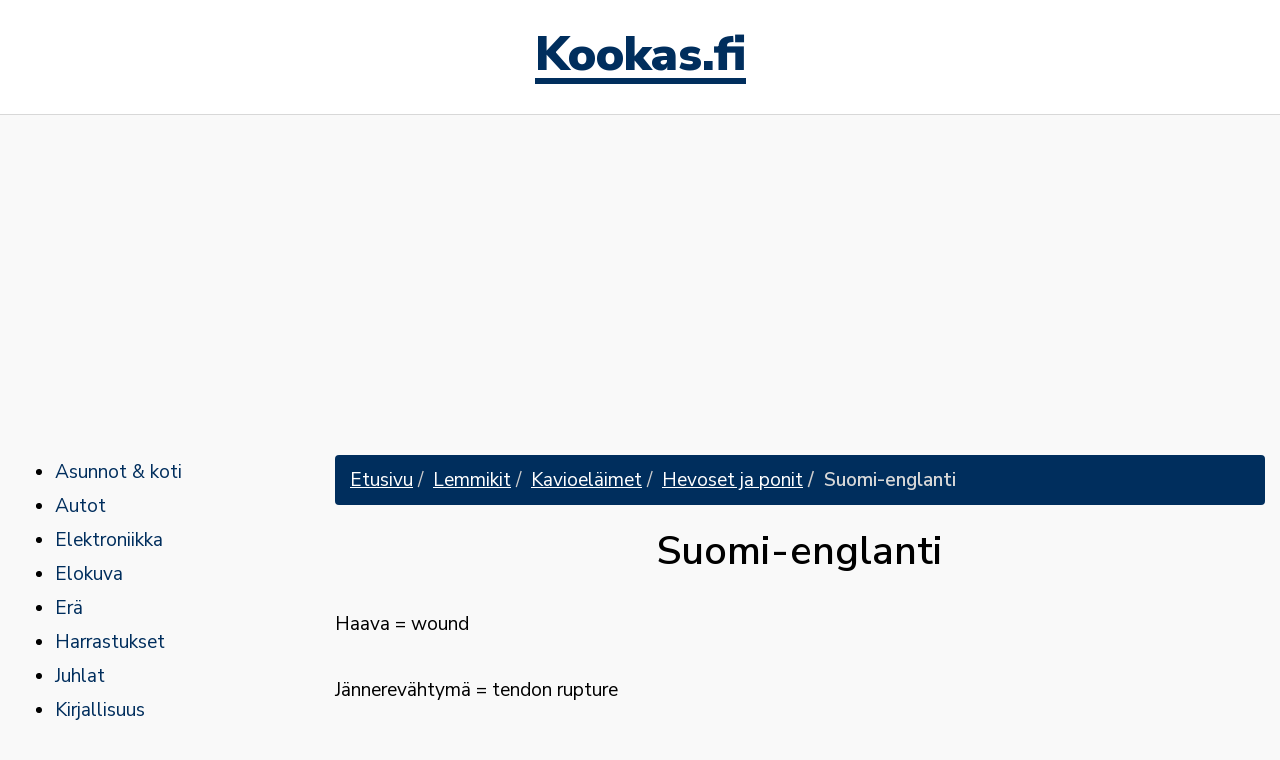

--- FILE ---
content_type: text/html; charset=utf-8
request_url: https://www.kookas.fi/lemmikit/kavioelaimet/hevoset-ja-ponit/suomi-englanti
body_size: 4088
content:
<!doctype html><html class="no-js" lang="fi"><head> <meta charset="utf-8"> <meta http-equiv="X-UA-Compatible" content="IE=edge,chrome=1"> <title>Suomi-englanti - Hevoset ja ponit | Kookas.fi</title> <meta name="viewport" content="width=device-width, initial-scale=1"><meta name="theme-color" content="#002e5d"> <link rel="stylesheet" href="/dist/styles/main-d6037b908b.css"><link rel="shortcut icon" href="https://www.kookas.fi/dist/images/favicon.ico" type="image/x-icon" /><link rel="apple-touch-icon" href="https://www.kookas.fi/dist/images/apple-touch-icon.png" /><link href="https://fonts.googleapis.com/css?family=Nunito+Sans:400,600,700,900&display=swap" rel="stylesheet"><link rel="apple-touch-icon" sizes="57x57" href="https://www.kookas.fi/dist/images/apple-touch-icon-57x57.png" /><link rel="apple-touch-icon" sizes="72x72" href="https://www.kookas.fi/dist/images/apple-touch-icon-72x72.png" /><link rel="apple-touch-icon" sizes="76x76" href="https://www.kookas.fi/dist/images/apple-touch-icon-76x76.png" /><link rel="apple-touch-icon" sizes="114x114" href="https://www.kookas.fi/dist/images/apple-touch-icon-114x114.png" /><link rel="apple-touch-icon" sizes="120x120" href="https://www.kookas.fi/dist/images/apple-touch-icon-120x120.png" /><link rel="apple-touch-icon" sizes="144x144" href="https://www.kookas.fi/dist/images/apple-touch-icon-144x144.png" /><link rel="apple-touch-icon" sizes="152x152" href="https://www.kookas.fi/dist/images/apple-touch-icon-152x152.png" /><link rel="apple-touch-icon" sizes="180x180" href="https://www.kookas.fi/dist/images/apple-touch-icon-180x180.png" /><!-- Google Tag Manager --><script>(function(w,d,s,l,i){w[l]=w[l]||[];w[l].push({'gtm.start':	new Date().getTime(),event:'gtm.js'});var f=d.getElementsByTagName(s)[0],	j=d.createElement(s),dl=l!='dataLayer'?'&l='+l:'';j.async=true;j.src=	'https://www.googletagmanager.com/gtm.js?id='+i+dl;f.parentNode.insertBefore(j,f);	})(window,document,'script','dataLayer','GTM-K7F8CF3');</script><!-- End Google Tag Manager --><script async src="https://pagead2.googlesyndication.com/pagead/js/adsbygoogle.js?client=ca-pub-4209444868743098" crossorigin="anonymous"></script></head> <body><!-- Google Tag Manager (noscript) --><noscript><iframe src="https://www.googletagmanager.com/ns.html?id=GTM-K7F8CF3"	height="0" width="0" style="display:none;visibility:hidden"></iframe></noscript><!-- End Google Tag Manager (noscript) --><header id="header" class="text-center"><a href="https://www.kookas.fi" class="logotext">Kookas.fi</a></header><div id="content" class="container-fluid"><div class="row"><aside id="sidebar" class="col-md-4 col-lg-3"><div id="nav"> <ul> <li class="level-1"><a href="/asunnot-koti">Asunnot & koti</a></li> <li class="level-1"><a href="/autot">Autot</a></li> <li class="level-1"><a href="/elektroniikka">Elektroniikka</a></li> <li class="level-1"><a href="/elokuva">Elokuva</a></li> <li class="level-1"><a href="/era">Erä</a></li> <li class="level-1"><a href="/harrastukset">Harrastukset</a></li> <li class="level-1"><a href="/juhlat">Juhlat</a></li> <li class="level-1"><a href="/kirjallisuus">Kirjallisuus</a></li> <li class="level-1"><a href="/laki">Laki</a></li> <li class="level-1 open"><a href="/lemmikit">Lemmikit</a></li> <ul> <li class="level-2"><a href="/lemmikit/jyrsijat">Jyrsijät</a></li> <li class="level-2 open"><a href="/lemmikit/kavioelaimet">Kavioeläimet</a></li> <ul> <li class="level-3 open"><a href="/lemmikit/kavioelaimet/hevoset-ja-ponit">Hevoset ja ponit</a></li> <li class="level-3"><a href="/lemmikit/kavioelaimet/varusteet">Varusteet</a></li> </ul> <li class="level-2"><a href="/lemmikit/kissat">Kissat</a></li> <li class="level-2"><a href="/lemmikit/koirat">Koirat</a></li> <li class="level-2"><a href="/lemmikit/linnut">Linnut</a></li> <li class="level-2"><a href="/lemmikit/muut">Muut</a></li> <li class="level-2"><a href="/lemmikit/yleista">Yleistä</a></li> </ul> <li class="level-1"><a href="/liikenne">Liikenne</a></li> <li class="level-1"><a href="/luonto">Luonto</a></li> <li class="level-1"><a href="/matkailu">Matkailu</a></li> <li class="level-1"><a href="/moottoripyorat">Moottoripyörät</a></li> <li class="level-1"><a href="/musiikki">Musiikki</a></li> <li class="level-1"><a href="/opiskelu">Opiskelu</a></li> <li class="level-1"><a href="/pelit">Pelit</a></li> <li class="level-1"><a href="/perhe">Perhe</a></li> <li class="level-1"><a href="/politiikka">Politiikka</a></li> <li class="level-1"><a href="/puutarha">Puutarha</a></li> <li class="level-1"><a href="/radio">Radio</a></li> <li class="level-1"><a href="/rakentaminen">Rakentaminen</a></li> <li class="level-1"><a href="/ruoka-juoma">Ruoka & juoma</a></li> <li class="level-1"><a href="/sisustus">Sisustus</a></li> <li class="level-1"><a href="/taide">Taide</a></li> <li class="level-1"><a href="/talous">Talous</a></li> <li class="level-1"><a href="/terveys">Terveys</a></li> <li class="level-1"><a href="/tiede">Tiede</a></li> <li class="level-1"><a href="/tietotekniikka">Tietotekniikka</a></li> <li class="level-1"><a href="/tyyli-muoti">Tyyli & muoti</a></li> <li class="level-1"><a href="/tyo">Työ</a></li> <li class="level-1"><a href="/urheilu">Urheilu</a></li> <li class="level-1"><a href="/uskonto">Uskonto</a></li> <li class="level-1"><a href="/valokuvaus">Valokuvaus</a></li> <li class="level-1"><a href="/vauva">Vauva</a></li> <li class="level-1"><a href="/veneily">Veneily</a></li> <li class="level-1"><a href="/yhteiskunta">Yhteiskunta</a></li> <li class="level-1"><a href="/yrittajyys">Yrittäjyys</a></li> </ul> </div></aside><div class="col-md-8 col-lg-9"><ol class="breadcrumb"><li><a href="/">Etusivu</a></li><li><a href='/lemmikit'>Lemmikit</a></li><li><a href='/lemmikit/kavioelaimet'>Kavioeläimet</a></li><li><a href="/lemmikit/kavioelaimet/hevoset-ja-ponit">Hevoset ja ponit</a></li><li class="active">Suomi-englanti</li></ol><div><h1 class="text-center">Suomi-englanti</h1><div id="content"><p>Haava = wound </p> <p>Jännerevähtymä = tendon rupture </p> <p>Kasvain = tumor </p> <p>Kaviokuume = laminitis </p> <p>Kuume = fever </p> <p>Lannehalvaus = tying up </p> <p>Luunmurtuma = fracture </p> <p>Mato = worm </p> <p>Ontuma = lameness </p> <p>Puhkuri = COPD = chronic obstructive pulmonary disease </p> <p>Pääntauti = strangels </p> <p>Sydänvika = heart failure </p> <p>Syöpä = cancer </p> <p>Sädeluuontuma = navicular disease </p> <p>Sädemätä = foot root </p> <p>Tartuntatauti = contagious disease </p> <p>Tulehdus = inflammation </p> <p>Verenvuoto = blood flow </p> <p>Vitamiinin puute = vitamin deficiency </p> <p>Ähky = colic </p></div><div id="related-articles"><hr /><h3>Aiheeseen liittyvät artikkelit</h3><ul><li><a href="/lemmikit/kavioelaimet/hevoset-ja-ponit/arabi-angloarabi-ja-englantilainen-taysiverinen">Arabi, angloarabi ja englantilainen täysiverinen</a></li><li><a href="/lemmikit/kavioelaimet/hevoset-ja-ponit/englanti-suomi">englanti-suomi</a></li><li><a href="/lemmikit/kavioelaimet/hevoset-ja-ponit/entisaikojen-villihevonen">Entisaikojen villihevonen</a></li><li><a href="/lemmikit/kavioelaimet/hevoset-ja-ponit/entiselta-nimeltaan-risteytysponi">entiseltä nimeltään risteytysponi</a></li><li><a href="/lemmikit/kavioelaimet/hevoset-ja-ponit/euroopan-vanhimpiin-kuuluva-rotu">Euroopan vanhimpiin kuuluva rotu</a></li><li><a href="/lemmikit/kavioelaimet/hevoset-ja-ponit/eurooppalainen-tyohevonen">Eurooppalainen työhevonen</a></li><li><a href="/lemmikit/kavioelaimet/hevoset-ja-ponit/flunssa-ja-kuume">Flunssa ja kuume</a></li><li><a href="/lemmikit/kavioelaimet/hevoset-ja-ponit/haaveita-ja-harhoja-hengissakin-pitaisi-selvita">Haaveita ja harhoja - hengissäkin pitäisi selvitä</a></li><li><a href="/lemmikit/kavioelaimet/hevoset-ja-ponit/hengityselinsairaus">Hengityselinsairaus</a></li><li><a href="/lemmikit/kavioelaimet/hevoset-ja-ponit/hevosten-niveltulehdukset">Hevosten niveltulehdukset</a></li><li><a href="/lemmikit/kavioelaimet/hevoset-ja-ponit/ihmisen-jalostama-vanha-rotu">Ihmisen jalostama vanha rotu</a></li><li><a href="/lemmikit/kavioelaimet/hevoset-ja-ponit/intian-niemimaalta-kotoisin-oleva-rotu">Intian niemimaalta kotoisin oleva rotu</a></li><li><a href="/lemmikit/kavioelaimet/hevoset-ja-ponit/irlannista-lahtoisin-oleva-rotu">Irlannista lähtöisin oleva rotu</a></li><li><a href="/lemmikit/kavioelaimet/hevoset-ja-ponit/iso-britanialaista-alkuperaa-oleva-rotu">Iso-Britanialaista alkuperää oleva rotu</a></li><li><a href="/lemmikit/kavioelaimet/hevoset-ja-ponit/karujen-olojen-kasvatti">Karujen olojen kasvatti</a></li><li><a href="/lemmikit/kavioelaimet/hevoset-ja-ponit/kuinka-autoilijan-tulee-toimia">Kuinka autoilijan tulee toimia?</a></li><li><a href="/lemmikit/kavioelaimet/hevoset-ja-ponit/kuinka-gag-vaikuttaa">Kuinka gag vaikuttaa</a></li><li><a href="/lemmikit/kavioelaimet/hevoset-ja-ponit/kuinka-toimia">Kuinka toimia?</a></li><li><a href="/lemmikit/kavioelaimet/hevoset-ja-ponit/kuinka-varsominen-etenee-normaalisti">Kuinka varsominen etenee normaalisti?</a></li><li><a href="/lemmikit/kavioelaimet/hevoset-ja-ponit/kuka-sairastuu-ja-miksi">Kuka sairastuu ja miksi?</a></li><li><a href="/lemmikit/kavioelaimet/hevoset-ja-ponit/mihin-kuolaimen-paine-hevosen-paassa-kohdentuu">Mihin kuolaimen paine hevosen päässä kohdentuu?</a></li><li><a href="/lemmikit/kavioelaimet/hevoset-ja-ponit/mika-kuolaimet-ovat-ns-nivelkuolaimia">Mikä kuolaimet ovat ns. nivelkuolaimia</a></li><li><a href="/lemmikit/kavioelaimet/hevoset-ja-ponit/mika-on-kaviokuume">Mikä on kaviokuume?</a></li><li><a href="/lemmikit/kavioelaimet/hevoset-ja-ponit/mika-on-lannehalvaus">Mikä on lannehalvaus?</a></li><li><a href="/lemmikit/kavioelaimet/hevoset-ja-ponit/mika-on-poninayttelyiden-tarkoitus">Mikä on poninäyttelyiden tarkoitus?</a></li><li><a href="/lemmikit/kavioelaimet/hevoset-ja-ponit/mika-on-ahky-ja-miten-sita-hoidetaan">Mikä on ähky ja miten sitä hoidetaan?</a></li><li><a href="/lemmikit/kavioelaimet/hevoset-ja-ponit/mika-virusarteriitti-on-ja-miten-se-leviaa">Mikä virusarteriitti on ja miten se leviää?</a></li><li><a href="/lemmikit/kavioelaimet/hevoset-ja-ponit/millainen-on-hyva-talli">Millainen on hyvä talli?</a></li><li><a href="/lemmikit/kavioelaimet/hevoset-ja-ponit/millainen-on-terve-hevonen">Millainen on terve hevonen?</a></li><li><a href="/lemmikit/kavioelaimet/hevoset-ja-ponit/millainen-poni-sopii-ravitoimintaan">Millainen poni sopii ravitoimintaan?</a></li><li><a href="/lemmikit/kavioelaimet/hevoset-ja-ponit/millainen-sairaus-jaykkakouristus-on">Millainen sairaus jäykkäkouristus on?</a></li><li><a href="/lemmikit/kavioelaimet/hevoset-ja-ponit/millaisia-sopimuksia-kannattaa-tehda">Millaisia sopimuksia kannattaa tehdä?</a></li><li><a href="/lemmikit/kavioelaimet/hevoset-ja-ponit/millaisia-valjastus-tapoja-on">Millaisia valjastus tapoja on?</a></li><li><a href="/lemmikit/kavioelaimet/hevoset-ja-ponit/milloin-varsa-syntyy">Milloin varsa syntyy?</a></li><li><a href="/lemmikit/kavioelaimet/hevoset-ja-ponit/mista-mitataan-ja-mita">Mistä mitataan ja mitä?</a></li><li><a href="/lemmikit/kavioelaimet/hevoset-ja-ponit/miten-hevonen-pelastetaan">Miten hevonen pelastetaan?</a></li><li><a href="/lemmikit/kavioelaimet/hevoset-ja-ponit/miten-hevoset-rekisteroidaan-suomessa">Miten hevoset rekisteröidään Suomessa</a></li><li><a href="/lemmikit/kavioelaimet/hevoset-ja-ponit/miten-hevosta-kasitellaan">Miten hevosta käsitellään?</a></li><li><a href="/lemmikit/kavioelaimet/hevoset-ja-ponit/miten-kanget-vaikuttavat">Miten kanget vaikuttavat</a></li><li><a href="/lemmikit/kavioelaimet/hevoset-ja-ponit/miten-naita-hoidetaan">Miten näitä hoidetaan?</a></li><li><a href="/lemmikit/kavioelaimet/hevoset-ja-ponit/miten-perima-vaikuttaa-variin">Miten perimä vaikuttaa väriin?</a></li><li><a href="/lemmikit/kavioelaimet/hevoset-ja-ponit/miten-raviponia-hoidetaan">Miten raviponia hoidetaan?</a></li><li><a href="/lemmikit/kavioelaimet/hevoset-ja-ponit/miten-toimia-karanneen-hevosen-kanssa">Miten toimia karanneen hevosen kanssa?</a></li><li><a href="/lemmikit/kavioelaimet/hevoset-ja-ponit/mitka-ovat-langet">Mitkä ovat länget?</a></li><li><a href="/lemmikit/kavioelaimet/hevoset-ja-ponit/mita-eri-vareja-on">Mitä eri värejä on?</a></li><li><a href="/lemmikit/kavioelaimet/hevoset-ja-ponit/mita-erilaisia-rekia-on">Mitä erilaisia rekiä on?</a></li><li><a href="/lemmikit/kavioelaimet/hevoset-ja-ponit/mita-kuuluu-paivittaiseen-hoitoon">Mitä kuuluu päivittäiseen hoitoon?</a></li><li><a href="/lemmikit/kavioelaimet/hevoset-ja-ponit/mita-merkeilla-tarkoitetaan">Mitä merkeillä tarkoitetaan?</a></li><li><a href="/lemmikit/kavioelaimet/hevoset-ja-ponit/mita-merkitysta-sakakorkeudella-on">Mitä merkitystä säkäkorkeudella on?</a></li><li><a href="/lemmikit/kavioelaimet/hevoset-ja-ponit/mita-oikeasti-ovat-valkoiselta-nayttavat-hevoset">Mitä oikeasti ovat valkoiselta näyttävät hevoset?</a></li><li><a href="/lemmikit/kavioelaimet/hevoset-ja-ponit/mita-on-hyva-olla-aina-saatavilla">Mitä on hyvä olla aina saatavilla?</a></li><li><a href="/lemmikit/kavioelaimet/hevoset-ja-ponit/mita-on-hyva-tietaa-poneista">Mitä on hyvä tietää poneista?</a></li><li><a href="/lemmikit/kavioelaimet/hevoset-ja-ponit/mita-on-saksalaistyylinen-koulutus">Mitä on saksalaistyylinen koulutus?</a></li><li><a href="/lemmikit/kavioelaimet/hevoset-ja-ponit/mita-ovat-hevoshuutokaupat">Mitä ovat hevoshuutokaupat?</a></li><li><a href="/lemmikit/kavioelaimet/hevoset-ja-ponit/mita-ovat-virusabortti-ja-rinopneumotiitti">Mitä ovat virusabortti ja rinopneumotiitti?</a></li><li><a href="/lemmikit/kavioelaimet/hevoset-ja-ponit/mita-tehda-kun-kuljetuskoppi-on-kaatunut">Mitä tehdä kun kuljetuskoppi on kaatunut?</a></li><li><a href="/lemmikit/kavioelaimet/hevoset-ja-ponit/mita-tulee-huomioida">Mitä tulee huomioida?</a></li><li><a href="/lemmikit/kavioelaimet/hevoset-ja-ponit/monipuolinen-hevosrotu">Monipuolinen hevosrotu</a></li><li><a href="/lemmikit/kavioelaimet/hevoset-ja-ponit/oletko-kiinnittanyt-naihin-asioihin-huomiota">Oletko kiinnittänyt näihin asioihin huomiota?</a></li><li><a href="/lemmikit/kavioelaimet/hevoset-ja-ponit/pohjoismainen-rotu">Pohjoismainen rotu</a></li><li><a href="/lemmikit/kavioelaimet/hevoset-ja-ponit/russponi">Russponi</a></li><li><a href="/lemmikit/kavioelaimet/hevoset-ja-ponit/suomalaisten-oma-puoliverirotu">Suomalaisten oma puoliverirotu</a></li><li><a href="/lemmikit/kavioelaimet/hevoset-ja-ponit/tanskalainen-rotu">Tanskalainen rotu</a></li><li><a href="/lemmikit/kavioelaimet/hevoset-ja-ponit/tiedatko-mita-hevosesi-suuhun-laitat">Tiedätkö mitä hevosesi suuhun laitat?</a></li><li><a href="/lemmikit/kavioelaimet/hevoset-ja-ponit/uusimpiin-kuuluva-rotu">Uusimpiin kuuluva rotu</a></li><li><a href="/lemmikit/kavioelaimet/hevoset-ja-ponit/vaikutus-ja-sovitus">Vaikutus ja sovitus</a></li><li><a href="/lemmikit/kavioelaimet/hevoset-ja-ponit/vanha-ponirotu">Vanha ponirotu</a></li><li><a href="/lemmikit/kavioelaimet/hevoset-ja-ponit/virolainen-maatiaisrotu">Virolainen maatiaisrotu</a></li><li><a href="/lemmikit/kavioelaimet/hevoset-ja-ponit/voiko-hevosen-ikaa-maarittaa-hampaisiin-katsomalla">Voiko hevosen ikää määrittää hampaisiin katsomalla?</a></li></ul></div></div></div></div></div><footer id="footer"><div class="container text-center">&copy; 2026 Kookas.fi</div></footer><script src="//ajax.googleapis.com/ajax/libs/jquery/1.11.2/jquery.min.js"></script><script>window.jQuery || document.write('<script src="/dist/scripts/jquery-4405a28a3e.js"><\/script>')</script><script src="/dist/scripts/main-2058a1df1e.js"></script><script defer src="https://static.cloudflareinsights.com/beacon.min.js/vcd15cbe7772f49c399c6a5babf22c1241717689176015" integrity="sha512-ZpsOmlRQV6y907TI0dKBHq9Md29nnaEIPlkf84rnaERnq6zvWvPUqr2ft8M1aS28oN72PdrCzSjY4U6VaAw1EQ==" data-cf-beacon='{"version":"2024.11.0","token":"924909ef66f44fb1812e58f206c85c9d","r":1,"server_timing":{"name":{"cfCacheStatus":true,"cfEdge":true,"cfExtPri":true,"cfL4":true,"cfOrigin":true,"cfSpeedBrain":true},"location_startswith":null}}' crossorigin="anonymous"></script>
</body></html>

--- FILE ---
content_type: text/html; charset=utf-8
request_url: https://www.google.com/recaptcha/api2/aframe
body_size: 266
content:
<!DOCTYPE HTML><html><head><meta http-equiv="content-type" content="text/html; charset=UTF-8"></head><body><script nonce="rqaXsPoUIff8qj8kNt7C6w">/** Anti-fraud and anti-abuse applications only. See google.com/recaptcha */ try{var clients={'sodar':'https://pagead2.googlesyndication.com/pagead/sodar?'};window.addEventListener("message",function(a){try{if(a.source===window.parent){var b=JSON.parse(a.data);var c=clients[b['id']];if(c){var d=document.createElement('img');d.src=c+b['params']+'&rc='+(localStorage.getItem("rc::a")?sessionStorage.getItem("rc::b"):"");window.document.body.appendChild(d);sessionStorage.setItem("rc::e",parseInt(sessionStorage.getItem("rc::e")||0)+1);localStorage.setItem("rc::h",'1769074789080');}}}catch(b){}});window.parent.postMessage("_grecaptcha_ready", "*");}catch(b){}</script></body></html>